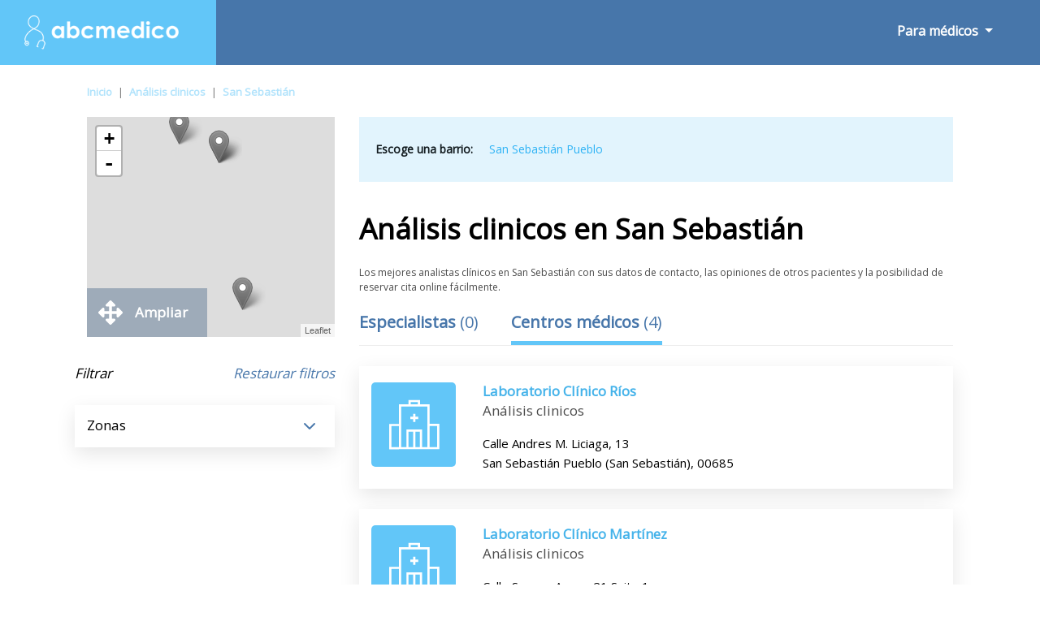

--- FILE ---
content_type: text/html; charset=UTF-8
request_url: https://www.abcmedicopr.com/m/analisis-clinicos/san-sebastian/
body_size: 12040
content:
<!doctype html><html lang="es-419"><head><meta charset="utf-8"><meta name="DC.Title" lang="es-419" content="Conozca a los analistas clínicos mas recomendados en San Sebastián - Abcmedico"><title>Conozca a los analistas clínicos mas recomendados en San Sebastián - Abcmedico</title><meta name="author" content="PulsoMed"><meta name="DC.Creator" lang="es-419" content="PulsoMed"><meta name="description" content="Te ofrecemos los mejores analistas clínicos en San Sebastián. Lee las opiniones de otros pacientes, consulta los horarios de atención y reserva tu cita online. ¡Es gratuito!"><link rel="canonical" href="https://www.abcmedicopr.com/m/analisis-clinicos/san-sebastian/" /><meta name="VW96.objecttype" content="Document"><meta name="distribution" content="global"><meta name="resource-type" content="document"><meta name="robots" content="all"><meta name="Revisit" content="7 days"><meta name="copyright" content="Copyright (c) 2026 Pulsomed, S.L." /><link rel="apple-touch-icon" sizes="57x57" href="/public/img/favico/apple-icon-57x57.png"><link rel="apple-touch-icon" sizes="60x60" href="/public/img/favico/apple-icon-60x60.png"><link rel="apple-touch-icon" sizes="72x72" href="/public/img/favico/apple-icon-72x72.png"><link rel="apple-touch-icon" sizes="76x76" href="/public/img/favico/apple-icon-76x76.png"><link rel="apple-touch-icon" sizes="114x114" href="/public/img/favico/apple-icon-114x114.png"><link rel="apple-touch-icon" sizes="120x120" href="/public/img/favico/apple-icon-120x120.png"><link rel="apple-touch-icon" sizes="144x144" href="/public/img/favico/apple-icon-144x144.png"><link rel="apple-touch-icon" sizes="152x152" href="/public/img/favico/apple-icon-152x152.png"><link rel="apple-touch-icon" sizes="180x180" href="/public/img/favico/apple-icon-180x180.png"><link rel="icon" type="image/png" sizes="192x192" href="/public/img/favico/android-icon-192x192.png"><link rel="icon" type="image/png" sizes="32x32" href="/public/img/favico/favicon-32x32.png"><link rel="icon" type="image/png" sizes="96x96" href="/public/img/favico/favicon-96x96.png"><link rel="icon" type="image/png" sizes="16x16" href="/public/img/favico/favicon-16x16.png"><link rel="manifest" href="/public/img/favico/manifest.json"><meta name="msapplication-TileColor" content="#ffffff"><meta name="msapplication-TileImage" content="/public/img/favico/ms-icon-144x144.png"><meta name="theme-color" content="#ffffff"><link rel="stylesheet" href="https://stackpath.bootstrapcdn.com/bootstrap/4.3.1/css/bootstrap.min.css"><script async src="https://code.jquery.com/jquery-3.4.0.min.js"></script><script async src="https://stackpath.bootstrapcdn.com/bootstrap/4.3.1/js/bootstrap.min.js"></script><link rel="stylesheet" href="/public/css/general.css"><meta name="viewport" content="width=device-width, height=device-height, user-scalable=no, initial-scale=1, maximum-scale=1, minimal-ui"><link rel="shortcut icon" media="screen" href="/public/img/favicon.ico"><script async src="https://pagead2.googlesyndication.com/pagead/js/adsbygoogle.js?client=ca-pub-9264366836033327" crossorigin="anonymous"></script><style>.fa {display:inline-block;font-size:inherit;text-rendering:auto;-webkit-font-smoothing:antialiased;-moz-osx-font-smoothing:grayscale}.fa-hospital {content:url("data:image/svg+xml;utf8,<svg xmlns='http://www.w3.org/2000/svg' fill='rgb(71, 118, 170)' width='15px' viewBox='0 0 448 512'><path d='M448 492v20H0v-20c0-6.627 5.373-12 12-12h20V120c0-13.255 10.745-24 24-24h88V24c0-13.255 10.745-24 24-24h112c13.255 0 24 10.745 24 24v72h88c13.255 0 24 10.745 24 24v360h20c6.627 0 12 5.373 12 12zM308 192h-40c-6.627 0-12 5.373-12 12v40c0 6.627 5.373 12 12 12h40c6.627 0 12-5.373 12-12v-40c0-6.627-5.373-12-12-12zm-168 64h40c6.627 0 12-5.373 12-12v-40c0-6.627-5.373-12-12-12h-40c-6.627 0-12 5.373-12 12v40c0 6.627 5.373 12 12 12zm104 128h-40c-6.627 0-12 5.373-12 12v84h64v-84c0-6.627-5.373-12-12-12zm64-96h-40c-6.627 0-12 5.373-12 12v40c0 6.627 5.373 12 12 12h40c6.627 0 12-5.373 12-12v-40c0-6.627-5.373-12-12-12zm-116 12c0-6.627-5.373-12-12-12h-40c-6.627 0-12 5.373-12 12v40c0 6.627 5.373 12 12 12h40c6.627 0 12-5.373 12-12v-40zM182 96h26v26a6 6 0 0 0 6 6h20a6 6 0 0 0 6-6V96h26a6 6 0 0 0 6-6V70a6 6 0 0 0-6-6h-26V38a6 6 0 0 0-6-6h-20a6 6 0 0 0-6 6v26h-26a6 6 0 0 0-6 6v20a6 6 0 0 0 6 6z'/></svg>");}.fa-hospitalW {content:url("data:image/svg+xml;utf8,<svg xmlns='http://www.w3.org/2000/svg' fill='rgb(255, 255, 255)' width='15px' viewBox='0 0 448 512'><path d='M448 492v20H0v-20c0-6.627 5.373-12 12-12h20V120c0-13.255 10.745-24 24-24h88V24c0-13.255 10.745-24 24-24h112c13.255 0 24 10.745 24 24v72h88c13.255 0 24 10.745 24 24v360h20c6.627 0 12 5.373 12 12zM308 192h-40c-6.627 0-12 5.373-12 12v40c0 6.627 5.373 12 12 12h40c6.627 0 12-5.373 12-12v-40c0-6.627-5.373-12-12-12zm-168 64h40c6.627 0 12-5.373 12-12v-40c0-6.627-5.373-12-12-12h-40c-6.627 0-12 5.373-12 12v40c0 6.627 5.373 12 12 12zm104 128h-40c-6.627 0-12 5.373-12 12v84h64v-84c0-6.627-5.373-12-12-12zm64-96h-40c-6.627 0-12 5.373-12 12v40c0 6.627 5.373 12 12 12h40c6.627 0 12-5.373 12-12v-40c0-6.627-5.373-12-12-12zm-116 12c0-6.627-5.373-12-12-12h-40c-6.627 0-12 5.373-12 12v40c0 6.627 5.373 12 12 12h40c6.627 0 12-5.373 12-12v-40zM182 96h26v26a6 6 0 0 0 6 6h20a6 6 0 0 0 6-6V96h26a6 6 0 0 0 6-6V70a6 6 0 0 0-6-6h-26V38a6 6 0 0 0-6-6h-20a6 6 0 0 0-6 6v26h-26a6 6 0 0 0-6 6v20a6 6 0 0 0 6 6z'/></svg>");}.fa-envelope {content:url("data:image/svg+xml;utf8,<svg xmlns='http://www.w3.org/2000/svg' fill='rgb(255, 255, 255)' width='17px' viewBox='0 0 512 512'><path d='M502.3 190.8c3.9-3.1 9.7-.2 9.7 4.7V400c0 26.5-21.5 48-48 48H48c-26.5 0-48-21.5-48-48V195.6c0-5 5.7-7.8 9.7-4.7 22.4 17.4 52.1 39.5 154.1 113.6 21.1 15.4 56.7 47.8 92.2 47.6 35.7.3 72-32.8 92.3-47.6 102-74.1 131.6-96.3 154-113.7zM256 320c23.2.4 56.6-29.2 73.4-41.4 132.7-96.3 142.8-104.7 173.4-128.7 5.8-4.5 9.2-11.5 9.2-18.9v-19c0-26.5-21.5-48-48-48H48C21.5 64 0 85.5 0 112v19c0 7.4 3.4 14.3 9.2 18.9 30.6 23.9 40.7 32.4 173.4 128.7 16.8 12.2 50.2 41.8 73.4 41.4z'/></svg>");}.fa-envelopeW {content:url("data:image/svg+xml;utf8,<svg xmlns='http://www.w3.org/2000/svg' fill='rgb(71, 118, 170)' width='17px' viewBox='0 0 512 512'><path d='M502.3 190.8c3.9-3.1 9.7-.2 9.7 4.7V400c0 26.5-21.5 48-48 48H48c-26.5 0-48-21.5-48-48V195.6c0-5 5.7-7.8 9.7-4.7 22.4 17.4 52.1 39.5 154.1 113.6 21.1 15.4 56.7 47.8 92.2 47.6 35.7.3 72-32.8 92.3-47.6 102-74.1 131.6-96.3 154-113.7zM256 320c23.2.4 56.6-29.2 73.4-41.4 132.7-96.3 142.8-104.7 173.4-128.7 5.8-4.5 9.2-11.5 9.2-18.9v-19c0-26.5-21.5-48-48-48H48C21.5 64 0 85.5 0 112v19c0 7.4 3.4 14.3 9.2 18.9 30.6 23.9 40.7 32.4 173.4 128.7 16.8 12.2 50.2 41.8 73.4 41.4z'/></svg>");}.fa-search {content:url("data:image/svg+xml;utf8,<svg xmlns='http://www.w3.org/2000/svg' viewBox='0 0 512 512' width='1em' fill='white' ><path d='M505 442.7L405.3 343c-4.5-4.5-10.6-7-17-7H372c27.6-35.3 44-79.7 44-128C416 93.1 322.9 0 208 0S0 93.1 0 208s93.1 208 208 208c48.3 0 92.7-16.4 128-44v16.3c0 6.4 2.5 12.5 7 17l99.7 99.7c9.4 9.4 24.6 9.4 33.9 0l28.3-28.3c9.4-9.4 9.4-24.6.1-34zM208 336c-70.7 0-128-57.2-128-128 0-70.7 57.2-128 128-128 70.7 0 128 57.2 128 128 0 70.7-57.2 128-128 128z'/></svg>");}.fa-searchB {content:url("data:image/svg+xml;utf8,<svg xmlns='http://www.w3.org/2000/svg' viewBox='0 0 512 512' width='37px' fill='rgb(71, 118, 170)' ><path d='M505 442.7L405.3 343c-4.5-4.5-10.6-7-17-7H372c27.6-35.3 44-79.7 44-128C416 93.1 322.9 0 208 0S0 93.1 0 208s93.1 208 208 208c48.3 0 92.7-16.4 128-44v16.3c0 6.4 2.5 12.5 7 17l99.7 99.7c9.4 9.4 24.6 9.4 33.9 0l28.3-28.3c9.4-9.4 9.4-24.6.1-34zM208 336c-70.7 0-128-57.2-128-128 0-70.7 57.2-128 128-128 70.7 0 128 57.2 128 128 0 70.7-57.2 128-128 128z'/></svg>");}.fa-info-circle {content:url("data:image/svg+xml;utf8,<svg xmlns='http://www.w3.org/2000/svg' viewBox='0 0 512 512' width='20px' fill='%23ffffff'><path d='M256 8C119.043 8 8 119.083 8 256c0 136.997 111.043 248 248 248s248-111.003 248-248C504 119.083 392.957 8 256 8zm0 110c23.196 0 42 18.804 42 42s-18.804 42-42 42-42-18.804-42-42 18.804-42 42-42zm56 254c0 6.627-5.373 12-12 12h-88c-6.627 0-12-5.373-12-12v-24c0-6.627 5.373-12 12-12h12v-64h-12c-6.627 0-12-5.373-12-12v-24c0-6.627 5.373-12 12-12h64c6.627 0 12 5.373 12 12v100h12c6.627 0 12 5.373 12 12v24z'/></svg>");}.fa-bars {content:url("data:image/svg+xml;utf8,<svg xmlns='http://www.w3.org/2000/svg' viewBox='0 0 448 512' width='23px' fill='%23ffffff'><path d='M16 132h416c8.837 0 16-7.163 16-16V76c0-8.837-7.163-16-16-16H16C7.163 60 0 67.163 0 76v40c0 8.837 7.163 16 16 16zm0 160h416c8.837 0 16-7.163 16-16v-40c0-8.837-7.163-16-16-16H16c-8.837 0-16 7.163-16 16v40c0 8.837 7.163 16 16 16zm0 160h416c8.837 0 16-7.163 16-16v-40c0-8.837-7.163-16-16-16H16c-8.837 0-16 7.163-16 16v40c0 8.837 7.163 16 16 16z'/></svg>");}.fa-list-alt{content:url("data:image/svg+xml;utf8,<svg xmlns='http://www.w3.org/2000/svg' viewBox='0 0 24 24' width='40px' fill='%234776aa'><path d='M19 11h-14v-2h14v2zm0 2h-14v2h14v-2zm0 4h-14v2h14v-2zm3-11v16h-20v-16h20zm2-6h-24v24h24v-24z'/></svg>");}.fa-starB{content:url("data:image/svg+xml;utf8,<svg xmlns='http://www.w3.org/2000/svg' viewBox='0 0 576 512' width='15px' fill='%234776aa'><path d='M259.3 17.8L194 150.2 47.9 171.5c-26.2 3.8-36.7 36.1-17.7 54.6l105.7 103-25 145.5c-4.5 26.3 23.2 46 46.4 33.7L288 439.6l130.7 68.7c23.2 12.2 50.9-7.4 46.4-33.7l-25-145.5 105.7-103c19-18.5 8.5-50.8-17.7-54.6L382 150.2 316.7 17.8c-11.7-23.6-45.6-23.9-57.4 0z'/></svg>");}.fa-starG{content:url("data:image/svg+xml;utf8,<svg xmlns='http://www.w3.org/2000/svg' viewBox='0 0 576 512' width='15px' fill='%239b9b9b'><path d='M259.3 17.8L194 150.2 47.9 171.5c-26.2 3.8-36.7 36.1-17.7 54.6l105.7 103-25 145.5c-4.5 26.3 23.2 46 46.4 33.7L288 439.6l130.7 68.7c23.2 12.2 50.9-7.4 46.4-33.7l-25-145.5 105.7-103c19-18.5 8.5-50.8-17.7-54.6L382 150.2 316.7 17.8c-11.7-23.6-45.6-23.9-57.4 0z'/></svg>");}.fa-arrow-right{content:url("data:image/svg+xml;utf8,<svg xmlns='http://www.w3.org/2000/svg' viewBox='0 0 448 512' width='11px' fill='%2347baf3'><path d='M190.5 66.9l22.2-22.2c9.4-9.4 24.6-9.4 33.9 0L441 239c9.4 9.4 9.4 24.6 0 33.9L246.6 467.3c-9.4 9.4-24.6 9.4-33.9 0l-22.2-22.2c-9.5-9.5-9.3-25 .4-34.3L311.4 296H24c-13.3 0-24-10.7-24-24v-32c0-13.3 10.7-24 24-24h287.4L190.9 101.2c-9.8-9.3-10-24.8-.4-34.3z'/></svg>");}.fa-times{content:url("data:image/svg+xml;utf8,<svg xmlns='http://www.w3.org/2000/svg' viewBox='0 0 352 512' width='16px' fill='%23000'><path d='M242.72 256l100.07-100.07c12.28-12.28 12.28-32.19 0-44.48l-22.24-22.24c-12.28-12.28-32.19-12.28-44.48 0L176 189.28 75.93 89.21c-12.28-12.28-32.19-12.28-44.48 0L9.21 111.45c-12.28 12.28-12.28 32.19 0 44.48L109.28 256 9.21 356.07c-12.28 12.28-12.28 32.19 0 44.48l22.24 22.24c12.28 12.28 32.2 12.28 44.48 0L176 322.72l100.07 100.07c12.28 12.28 32.2 12.28 44.48 0l22.24-22.24c12.28-12.28 12.28-32.19 0-44.48L242.72 256z'/></svg>");}.fa-arrows{content:url("data:image/svg+xml;utf8,<svg xmlns='http://www.w3.org/2000/svg' viewBox='0 0 512 512' width='30px' fill='%23fff'><path d='M352.201 425.775l-79.196 79.196c-9.373 9.373-24.568 9.373-33.941 0l-79.196-79.196c-15.119-15.119-4.411-40.971 16.971-40.97h51.162L228 284H127.196v51.162c0 21.382-25.851 32.09-40.971 16.971L7.029 272.937c-9.373-9.373-9.373-24.569 0-33.941L86.225 159.8c15.119-15.119 40.971-4.411 40.971 16.971V228H228V127.196h-51.23c-21.382 0-32.09-25.851-16.971-40.971l79.196-79.196c9.373-9.373 24.568-9.373 33.941 0l79.196 79.196c15.119 15.119 4.411 40.971-16.971 40.971h-51.162V228h100.804v-51.162c0-21.382 25.851-32.09 40.97-16.971l79.196 79.196c9.373 9.373 9.373 24.569 0 33.941L425.773 352.2c-15.119 15.119-40.971 4.411-40.97-16.971V284H284v100.804h51.23c21.382 0 32.09 25.851 16.971 40.971z'/></svg>");}.fa-heart {content:url("data:image/svg+xml;utf8,<svg xmlns='http://www.w3.org/2000/svg' viewBox='0 0 512 512' width='20px' fill='%23dbdbdb'><path d='M462.3 62.6C407.5 15.9 326 24.3 275.7 76.2L256 96.5l-19.7-20.3C186.1 24.3 104.5 15.9 49.7 62.6c-62.8 53.6-66.1 149.8-9.9 207.9l193.5 199.8c12.5 12.9 32.8 12.9 45.3 0l193.5-199.8c56.3-58.1 53-154.3-9.8-207.9z'/></svg>");}.fa-map{content:url("data:image/svg+xml;utf8,<svg xmlns='http://www.w3.org/2000/svg' viewBox='0 0 576 512' width='17px' fill='%23fff'><path d='M0 117.66v346.32c0 11.32 11.43 19.06 21.94 14.86L160 416V32L20.12 87.95A32.006 32.006 0 0 0 0 117.66zM192 416l192 64V96L192 32v384zM554.06 33.16L416 96v384l139.88-55.95A31.996 31.996 0 0 0 576 394.34V48.02c0-11.32-11.43-19.06-21.94-14.86z'/></svg>");}.fa-phone{content:url("data:image/svg+xml;utf8,<svg xmlns='http://www.w3.org/2000/svg' viewBox='0 0 512 512' width='14px' fill='%234776aa'><path d='M497.39 361.8l-112-48a24 24 0 0 0-28 6.9l-49.6 60.6A370.66 370.66 0 0 1 130.6 204.11l60.6-49.6a23.94 23.94 0 0 0 6.9-28l-48-112A24.16 24.16 0 0 0 122.6.61l-104 24A24 24 0 0 0 0 48c0 256.5 207.9 464 464 464a24 24 0 0 0 23.4-18.6l24-104a24.29 24.29 0 0 0-14.01-27.6z'/></svg>");}.fa-link{content:url("data:image/svg+xml;utf8,<svg xmlns='http://www.w3.org/2000/svg' viewBox='0 0 512 512' width='16px' fill='%234776aa'><path d='M326.612 185.391c59.747 59.809 58.927 155.698.36 214.59-.11.12-.24.25-.36.37l-67.2 67.2c-59.27 59.27-155.699 59.262-214.96 0-59.27-59.26-59.27-155.7 0-214.96l37.106-37.106c9.84-9.84 26.786-3.3 27.294 10.606.648 17.722 3.826 35.527 9.69 52.721 1.986 5.822.567 12.262-3.783 16.612l-13.087 13.087c-28.026 28.026-28.905 73.66-1.155 101.96 28.024 28.579 74.086 28.749 102.325.51l67.2-67.19c28.191-28.191 28.073-73.757 0-101.83-3.701-3.694-7.429-6.564-10.341-8.569a16.037 16.037 0 0 1-6.947-12.606c-.396-10.567 3.348-21.456 11.698-29.806l21.054-21.055c5.521-5.521 14.182-6.199 20.584-1.731a152.482 152.482 0 0 1 20.522 17.197zM467.547 44.449c-59.261-59.262-155.69-59.27-214.96 0l-67.2 67.2c-.12.12-.25.25-.36.37-58.566 58.892-59.387 154.781.36 214.59a152.454 152.454 0 0 0 20.521 17.196c6.402 4.468 15.064 3.789 20.584-1.731l21.054-21.055c8.35-8.35 12.094-19.239 11.698-29.806a16.037 16.037 0 0 0-6.947-12.606c-2.912-2.005-6.64-4.875-10.341-8.569-28.073-28.073-28.191-73.639 0-101.83l67.2-67.19c28.239-28.239 74.3-28.069 102.325.51 27.75 28.3 26.872 73.934-1.155 101.96l-13.087 13.087c-4.35 4.35-5.769 10.79-3.783 16.612 5.864 17.194 9.042 34.999 9.69 52.721.509 13.906 17.454 20.446 27.294 10.606l37.106-37.106c59.271-59.259 59.271-155.699.001-214.959z'/></svg>");}.fa-star{content:url("data:image/svg+xml;utf8,<svg xmlns='http://www.w3.org/2000/svg' viewBox='0 0 576 512' width='25px' fill='%234776aa'><path d='M259.3 17.8L194 150.2 47.9 171.5c-26.2 3.8-36.7 36.1-17.7 54.6l105.7 103-25 145.5c-4.5 26.3 23.2 46 46.4 33.7L288 439.6l130.7 68.7c23.2 12.2 50.9-7.4 46.4-33.7l-25-145.5 105.7-103c19-18.5 8.5-50.8-17.7-54.6L382 150.2 316.7 17.8c-11.7-23.6-45.6-23.9-57.4 0z'/></svg>");}.fa-star-o{content:url("data:image/svg+xml;utf8,<svg xmlns='http://www.w3.org/2000/svg' viewBox='0 0 24 24' width='25px' fill='%234776aa'><path d='M12 5.173l2.335 4.817 5.305.732-3.861 3.71.942 5.27-4.721-2.524-4.721 2.525.942-5.27-3.861-3.71 5.305-.733 2.335-4.817zm0-4.586l-3.668 7.568-8.332 1.151 6.064 5.828-1.48 8.279 7.416-3.967 7.416 3.966-1.48-8.279 6.064-5.827-8.332-1.15-3.668-7.569z'/></svg>");}.fa-whatsapp{content:url("data:image/svg+xml;utf8,<svg xmlns='http://www.w3.org/2000/svg' viewBox='0 0 448 512' width='15px' fill='%2325D366'><path d='M380.9 97.1C339 55.1 283.2 32 223.9 32c-122.4 0-222 99.6-222 222 0 39.1 10.2 77.3 29.6 111L0 480l117.7-30.9c32.4 17.7 68.9 27 106.1 27h.1c122.3 0 224.1-99.6 224.1-222 0-59.3-25.2-115-67.1-157zm-157 341.6c-33.2 0-65.7-8.9-94-25.7l-6.7-4-69.8 18.3L72 359.2l-4.4-7c-18.5-29.4-28.2-63.3-28.2-98.2 0-101.7 82.8-184.5 184.6-184.5 49.3 0 95.6 19.2 130.4 54.1 34.8 34.9 56.2 81.2 56.1 130.5 0 101.8-84.9 184.6-186.6 184.6zm101.2-138.2c-5.5-2.8-32.8-16.2-37.9-18-5.1-1.9-8.8-2.8-12.5 2.8-3.7 5.6-14.3 18-17.6 21.8-3.2 3.7-6.5 4.2-12 1.4-32.6-16.3-54-29.1-75.5-66-5.7-9.8 5.7-9.1 16.3-30.3 1.8-3.7.9-6.9-.5-9.7-1.4-2.8-12.5-30.1-17.1-41.2-4.5-10.8-9.1-9.3-12.5-9.5-3.2-.2-6.9-.2-10.6-.2-3.7 0-9.7 1.4-14.8 6.9-5.1 5.6-19.4 19-19.4 46.3 0 27.3 19.9 53.7 22.6 57.4 2.8 3.7 39.1 59.7 94.8 83.8 35.2 15.2 49 16.5 66.6 13.9 10.7-1.6 32.8-13.4 37.4-26.4 4.6-13 4.6-24.1 3.2-26.4-1.3-2.5-5-3.9-10.5-6.6z'/></svg>");}.fa-graduation-cap{content:url("data:image/svg+xml;utf8,<svg xmlns='http://www.w3.org/2000/svg' viewBox='0 0 640 512' width='19px' fill='%2345b3ea'><path d='M622.34 153.2L343.4 67.5c-15.2-4.67-31.6-4.67-46.79 0L17.66 153.2c-23.54 7.23-23.54 38.36 0 45.59l48.63 14.94c-10.67 13.19-17.23 29.28-17.88 46.9C38.78 266.15 32 276.11 32 288c0 10.78 5.68 19.85 13.86 25.65L20.33 428.53C18.11 438.52 25.71 448 35.94 448h56.11c10.24 0 17.84-9.48 15.62-19.47L82.14 313.65C90.32 307.85 96 298.78 96 288c0-11.57-6.47-21.25-15.66-26.87.76-15.02 8.44-28.3 20.69-36.72L296.6 284.5c9.06 2.78 26.44 6.25 46.79 0l278.95-85.7c23.55-7.24 23.55-38.36 0-45.6zM352.79 315.09c-28.53 8.76-52.84 3.92-65.59 0l-145.02-44.55L128 384c0 35.35 85.96 64 192 64s192-28.65 192-64l-14.18-113.47-145.03 44.56z'/></svg>");}.fa-user-md{content:url("data:image/svg+xml;utf8,<svg xmlns='http://www.w3.org/2000/svg' viewBox='0 0 448 512' width='11px' fill='%2345b3ea'><path d='M224 256c70.7 0 128-57.3 128-128S294.7 0 224 0 96 57.3 96 128s57.3 128 128 128zM104 424c0 13.3 10.7 24 24 24s24-10.7 24-24-10.7-24-24-24-24 10.7-24 24zm216-135.4v49c36.5 7.4 64 39.8 64 78.4v41.7c0 7.6-5.4 14.2-12.9 15.7l-32.2 6.4c-4.3.9-8.5-1.9-9.4-6.3l-3.1-15.7c-.9-4.3 1.9-8.6 6.3-9.4l19.3-3.9V416c0-62.8-96-65.1-96 1.9v26.7l19.3 3.9c4.3.9 7.1 5.1 6.3 9.4l-3.1 15.7c-.9 4.3-5.1 7.1-9.4 6.3l-31.2-4.2c-7.9-1.1-13.8-7.8-13.8-15.9V416c0-38.6 27.5-70.9 64-78.4v-45.2c-2.2.7-4.4 1.1-6.6 1.9-18 6.3-37.3 9.8-57.4 9.8s-39.4-3.5-57.4-9.8c-7.4-2.6-14.9-4.2-22.6-5.2v81.6c23.1 6.9 40 28.1 40 53.4 0 30.9-25.1 56-56 56s-56-25.1-56-56c0-25.3 16.9-46.5 40-53.4v-80.4C48.5 301 0 355.8 0 422.4v44.8C0 491.9 20.1 512 44.8 512h358.4c24.7 0 44.8-20.1 44.8-44.8v-44.8c0-72-56.8-130.3-128-133.8z'/></svg>");}.fa-university{content:url("data:image/svg+xml;utf8,<svg xmlns='http://www.w3.org/2000/svg' viewBox='0 0 512 512' width='17px' fill='%2345b3ea'><path d='M496 128v16a8 8 0 0 1-8 8h-24v12c0 6.627-5.373 12-12 12H60c-6.627 0-12-5.373-12-12v-12H24a8 8 0 0 1-8-8v-16a8 8 0 0 1 4.941-7.392l232-88a7.996 7.996 0 0 1 6.118 0l232 88A8 8 0 0 1 496 128zm-24 304H40c-13.255 0-24 10.745-24 24v16a8 8 0 0 0 8 8h464a8 8 0 0 0 8-8v-16c0-13.255-10.745-24-24-24zM96 192v192H60c-6.627 0-12 5.373-12 12v20h416v-20c0-6.627-5.373-12-12-12h-36V192h-64v192h-64V192h-64v192h-64V192H96z'/></svg>");}.fa-pencil-square-o{content:url("data:image/svg+xml;utf8,<svg xmlns='http://www.w3.org/2000/svg' viewBox='0 0 448 512' width='15px' fill='%2345b3ea'><path d='M400 480H48c-26.5 0-48-21.5-48-48V80c0-26.5 21.5-48 48-48h352c26.5 0 48 21.5 48 48v352c0 26.5-21.5 48-48 48zM238.1 177.9L102.4 313.6l-6.3 57.1c-.8 7.6 5.6 14.1 13.3 13.3l57.1-6.3L302.2 242c2.3-2.3 2.3-6.1 0-8.5L246.7 178c-2.5-2.4-6.3-2.4-8.6-.1zM345 165.1L314.9 135c-9.4-9.4-24.6-9.4-33.9 0l-23.1 23.1c-2.3 2.3-2.3 6.1 0 8.5l55.5 55.5c2.3 2.3 6.1 2.3 8.5 0L345 199c9.3-9.3 9.3-24.5 0-33.9z'/></svg>");}</style></head><body><nav class="navbar navbar-expand-lg navbar-light bg-light"><a class="navbar-brand" href="https://www.abcmedicopr.com/"><img class="imgLogoABC" src="/public/img/logo.png" alt="Logo ABCmedico" width="250" height="42"></a><div class="buttonNavBarMov"><button class="navbar-toggler" type="button" data-toggle="collapse" data-target="#navbarSupportedContent" aria-controls="navbarSupportedContent" aria-expanded="false" aria-label="Toggle navigation"><i class="fas fa-bars iconBarMov" style="font-weight: bold;"></i></button></div><div class="collapse navbar-collapse" id="navbarSupportedContent"><ul class="navbar-nav mr-auto navBarAutoRight"><li class="nav-item dropdown forMedicsNav"><a class="nav-link dropdown-toggle" href="#" id="navbarDropdown" role="button" data-toggle="dropdown" aria-haspopup="true" aria-expanded="false"> Para médicos </a><div class="dropdown-menu verMovilMenu" aria-labelledby="navbarDropdown"><a class="dropdown-item" href="https://www.abcmedicopr.com/perfil/">Inicia sesión</a><a class="dropdown-item" href="https://www.abcmedicopr.com/perfil/Registro/">Crear una cuenta</a></div></li><li class="nav-item dropdown forUserNav" style="display: none;"><a class="nav-link dropdown-toggle" href="#" id="navbarDropdown2" role="button" data-toggle="dropdown" aria-haspopup="true" aria-expanded="false"> Para usuarios </a><div class="dropdown-menu" aria-labelledby="navbarDropdown"><a class="dropdown-item" href="#">Inicia sesión</a><a class="dropdown-item" href="#">Crear una cuenta</a></div></li></ul></div></nav><div class="container-fluid"><div class="movilFiltCap d-block .d-sm-block .d-md-block d-lg-none d-xl-none"><div class="FiltButtonMovCap d-block .d-sm-block .d-md-block d-lg-none d-xl-none">Abrir filtros<img class="FiltrosOpenFiltCapMov FiltrosOpenFiltCapMov1" src="/public/img/dark.png" width="47px" height="32px"></div></div><div class="row"><div class="col-md-10 offset-md-1 BreadcrumbItem"><ul id="migas" class="migasItem"><li><a href="https://www.abcmedicopr.com/">Inicio</a></li><li><span class="barraMigasItem">|</span><a href="https://www.abcmedicopr.com/m/analisis-clinicos/">Análisis clinicos</a></li><li><span class="barraMigasItem">|</span><a href="https://www.abcmedicopr.com/m/analisis-clinicos/san-sebastian/">San Sebastián</a></li></ul></div><div class="col-md-10 offset-md-1 ContenidoPrincipalListado"><div class="row"><div class="col-md-12 col-sm-12 col-xs-12 ColImgMapList"><div class="mapListaNew"><div id="mapList"></div></div><div class="mapListaNew2"><div id="mapList2"></div></div><span class="closeConsultaCita closeMapList closeMapListDes"><i class="fa fa-times ftimesListCe" ></i></span><span class="closeConsultaCita closeMapList closeMapList2"><i class="fa fa-times ftimesListCe" ></i></span><div class="d-none d-sm-none d-md-none d-lg-block buttonAmpliarMapItem buttonAmpliarMapItem0"></div><div class="popList" ></div><div class="d-none d-sm-none d-md-none d-lg-block buttonAmpliarMapItemText buttonAmpliarMapItemTextList"><i class="fa fa-arrows AmpliarMapItem AmpliarMapItem0"></i><span>Ampliar</span></div><div id='SUNMAVA'><div class='publiSun'><span class='publici'><script>function a(r){try{for(;r.parent&&r!==r.parent;)r=r.parent;return r}catch(r){return null}}var n=a(window);if(n&&n.document&&n.document.body){var s=document.createElement('script');s.src='https://static.sunmedia.tv/integrations/8cdb223e-5f0d-4b8b-bef0-cfe3e2b81b5e/8cdb223e-5f0d-4b8b-bef0-cfe3e2b81b5e.js',s.async=!0,n.document.body.appendChild(s)}</script></span></div></div><div class="filtrosCap"><div class="row rowRestFilt"><span class="filtraButtonText">Filtrar</span><span class="filtraButtonBut">Restaurar filtros</span></div><div class="row rowAsegFilt EspesGroupList oculto"><div class="col-12 columnaFiltrosIzList columnaFiltrosIzListEspes"><div class="FiltrosIzqNameSM">Especialidades</div><img class="FiltrosIzqimgSMD FiltrosIzqimgSM3" src="/public/img/dark.png"></div><div class="NotShowList ListadoEspecialidades"></div><input id="EspecialidadesListado" name="EspecialidadesListado" type="hidden" value="0"></div><div class="row rowAsegFilt ZonasGroupList"><div class="col-12 columnaFiltrosIzList columnaFiltrosIzListZonas"><div class="FiltrosIzqNameSM">Zonas</div><img class="FiltrosIzqimgSMD FiltrosIzqimgSMD4" src="/public/img/dark.png"></div><div class="NotShowList ListadoZonas"><span class="elementListFilter elementListFilterZonas" id="zona884" title="San Sebastián Pueblo">San Sebastián Pueblo (4)</span></div><input id="ZonasListado" name="ZonasListado" type="hidden" value="0"></div><div class="row rowAsegFilt AseguradorasGroupList oculto"><div class="col-12 columnaFiltrosIzList columnaFiltrosIzListAseg"><div class="FiltrosIzqNameSM FiltrosIzqNameSMAseg">Sin seguro médico</div><img class="FiltrosIzqimgSMD FiltrosIzqimgSMD1" src="/public/img/dark.png"></div><div class="NotShowList ListadoAseguradoras"></div><input id="AseguradoraListado" name="AseguradoraListado" type="hidden" value="0"></div><div class="row rowAsegFilt EnfesGroupList oculto"><div class="col-12 columnaFiltrosIzList columnaFiltrosIzListEnfes"><div class="FiltrosIzqNameSM FiltrosIzqNameSMEnfes">Enfermedades</div><img class="FiltrosIzqimgSMD FiltrosIzqimgSM2" src="/public/img/dark.png"></div><div class="NotShowList ListadoEnfermedades"></div><input id="EnfermedadesListado" name="EnfermedadesListado" type="hidden" value="0"></div></div></div><div class="col-md-12 col-sm-12 col-xs-12 ColListadoMedicCliList"><div class="col-md-10 offset-md-1 BreadcrumbItemMov"></div><div class="row rowCuaZulZona d-none d-sm-none d-md-none d-lg-block"><span class="selectCityList">Escoge una barrio:</span><div class="ListadoCityList"><a href='https://www.abcmedicopr.com/m/analisis-clinicos/san-sebastian-pueblo/'>San Sebastián Pueblo</a></div></div><div class="row rowTittlePage"><h1 class="titlePageActualList"><span class="EspePageActual">Análisis clinicos</span> en <span class="ZonaPageActual">San Sebastián</span></h1><span class="subFiltrosTitle">Filtrado por: <span class="subFiltrosTitleEnfe"></span><span class="subFiltrosTitleAseg"></span></span></div><div class="row"><span style="color: #4a4a4a;margin-left: 30px;margin-top: 20px;font-size: 12px;">Los mejores analistas clínicos en San Sebastián con sus datos de contacto, las opiniones de otros pacientes y la posibilidad de reservar cita online fácilmente.</span></div><div class="row rowFiltraXEspeOrCenMed"><span class="EspeciListaNumFilt CenMedListaNumFiltAcSin">Especialistas <span class="nuMEspesCentMed">(<span class="nuMEspesCentMedEspeci">0</span>)</span></span><span class="CenMedListaNumFilt CenMedListaNumFiltAc FiltradoListaActual">Centros médicos <span class="nuMEspesCentMed">(<span class="nuMEspesCentMedClin">4</span>)</span></span></div><div id="pagination-result"><input type="hidden" name="rowcount" id="rowcount" /><a class="LinkMedicActualList" href="https://www.abcmedicopr.com/centro_medico-laboratorio-clinico-rios-6968"><div class="row rowGeneralMedicLista"><div class="col-3 col-sm-3 col-md-2 MedicFotoItem MedicFotoLista"><img class="ImgPerfilMedicItemGenClin ImgPerfilMedicItemGenClinList" src="/public/img/Icono_Clinica.svg"></div><div class="col-9 col-sm-9 col-md-10 MedicBasicInfoItem"><div class="row"><div class="col-12 col-sm-12 col-md-12 MedicNameItem MedicNameLista">Laboratorio Clínico Ríos</div><div class="col-2 col-sm-2 col-md-2 MedicHeartItem"><i class="fa fa-heart likeThisMedicItem likeThisMedicLista"></i></div></div><div class="row"><div class="col-12 col-sm-12 col-md-12 MedicEspecialidadItem MedicEspecialidadLista">Análisis clinicos</div></div><div class="DireccionListadoMedic">Calle Andres M. Liciaga, 13 <div class="secondLineDirecList">San Sebastián Pueblo (San Sebastián), 00685</div></div></div></div></a><a class="LinkMedicActualList" href="https://www.abcmedicopr.com/centro_medico-laboratorio-clinico-martinez-12063"><div class="row rowGeneralMedicLista"><div class="col-3 col-sm-3 col-md-2 MedicFotoItem MedicFotoLista"><img class="ImgPerfilMedicItemGenClin ImgPerfilMedicItemGenClinList" src="/public/img/Icono_Clinica.svg"></div><div class="col-9 col-sm-9 col-md-10 MedicBasicInfoItem"><div class="row"><div class="col-12 col-sm-12 col-md-12 MedicNameItem MedicNameLista">Laboratorio Clínico Martínez</div><div class="col-2 col-sm-2 col-md-2 MedicHeartItem"><i class="fa fa-heart likeThisMedicItem likeThisMedicLista"></i></div></div><div class="row"><div class="col-12 col-sm-12 col-md-12 MedicEspecialidadItem MedicEspecialidadLista">Análisis clinicos</div></div><div class="DireccionListadoMedic">Calle Severo Arana, 21 Suite 1<div class="secondLineDirecList">San Sebastián Pueblo (San Sebastián), 00685</div></div></div></div></a><a class="LinkMedicActualList" href="https://www.abcmedicopr.com/centro_medico-laboratorio-clinico-lebron-13284"><div class="row rowGeneralMedicLista"><div class="col-3 col-sm-3 col-md-2 MedicFotoItem MedicFotoLista"><img class="ImgPerfilMedicItemGenClin ImgPerfilMedicItemGenClinList" src="/public/img/Icono_Clinica.svg"></div><div class="col-9 col-sm-9 col-md-10 MedicBasicInfoItem"><div class="row"><div class="col-12 col-sm-12 col-md-12 MedicNameItem MedicNameLista">Laboratorio Clínico Lebron</div><div class="col-2 col-sm-2 col-md-2 MedicHeartItem"><i class="fa fa-heart likeThisMedicItem likeThisMedicLista"></i></div></div><div class="row"><div class="col-12 col-sm-12 col-md-12 MedicEspecialidadItem MedicEspecialidadLista">Análisis clinicos</div></div><div class="DireccionListadoMedic">Calle Andres Mendez Liciaga, 23 <div class="secondLineDirecList">San Sebastián Pueblo (San Sebastián), 00685</div></div></div></div></a><a class="LinkMedicActualList" href="https://www.abcmedicopr.com/centro_medico-laboratorio-clinico-san-sebastia-13446"><div class="row rowGeneralMedicLista"><div class="col-3 col-sm-3 col-md-2 MedicFotoItem MedicFotoLista"><img class="ImgPerfilMedicItemGenClin ImgPerfilMedicItemGenClinList" src="/public/img/Icono_Clinica.svg"></div><div class="col-9 col-sm-9 col-md-10 MedicBasicInfoItem"><div class="row"><div class="col-12 col-sm-12 col-md-12 MedicNameItem MedicNameLista">Laboratorio Clínico San Sebastia</div><div class="col-2 col-sm-2 col-md-2 MedicHeartItem"><i class="fa fa-heart likeThisMedicItem likeThisMedicLista"></i></div></div><div class="row"><div class="col-12 col-sm-12 col-md-12 MedicEspecialidadItem MedicEspecialidadLista">Análisis clinicos</div></div><div class="DireccionListadoMedic">Avenida Emerito Estrada Rivera, 424 Suite 1<div class="secondLineDirecList">San Sebastián Pueblo (San Sebastián), 00685</div></div></div></div></a></div></div></div></div></div></div><div class="buttonMapMov d-block .d-sm-block .d-md-block d-lg-none d-xl-none"><span class="MapTextMov">Mapa<i class="fa fa-map"></i></span></div><script>function detectmob() { if( navigator.userAgent.match(/Android/i) || navigator.userAgent.match(/webOS/i) || navigator.userAgent.match(/iPhone/i) || navigator.userAgent.match(/iPad/i) || navigator.userAgent.match(/iPod/i) || navigator.userAgent.match(/BlackBerry/i) || navigator.userAgent.match(/Windows Phone/i) ){ return true; } else { return false; }}	if(detectmob()){	$('.BreadcrumbItem').contents().appendTo('.BreadcrumbItemMov');}	function cargarLista(url,tipoEspe) { cerrarFiltros(); $("html, body").animate({ scrollTop: 0 }, 1000);	$.ajax({	url: url,	type: "GET",	data: {rowcount:$("#rowcount").val(),"pagination_setting":$("#pagination-setting").val(),"variable1":"analisis clinicos","variable2":"san sebastian","TipoEspe":tipoEspe,"FiltroAseg":$("#AseguradoraListado").val(),"FiltroEnfes":$("#EnfermedadesListado").val(),"FiltrosEspes":$("#EspecialidadesListado").val(),"FiltroZonas":$("#ZonasListado").val(),"carInicial":"1"},	beforeSend: function(){$("#overlay").show();},	success: function(data){	var result = $.parseJSON(data);	if(result[5]=="0" && result[6]=="0"){	window.location.replace("/404.php");	}	$("#pagination-result").html(result[0]);	if(result[1]=="0"){	$(".AseguradorasGroupList").css("display","none");	}	else{	$(".ListadoAseguradoras").html(result[1]);	$(".AseguradorasGroupList").css("display","block");	}	if(result[2]=="0"){	$(".EspesGroupList").css("display","none");	}	else{	$(".ListadoEspecialidades").html(result[2]);	$(".EspesGroupList").css("display","block");	}	if(result[3]=="0"){	$(".EnfesGroupList").css("display","none");	}	else if(result[3]=="..."){	$(".columnaFiltrosIzListEnfes").off('click');	$(".FiltrosIzqimgSM2").css("display","none");	}	else{	$(".ListadoEnfermedades").html(result[3]);	$(".EnfesGroupList").css("display","block");	}	if(result[4]=="0"){	$(".ZonasGroupList").css("display","none");	}	else{	$(".ListadoZonas").html(result[4]);	$(".ZonasGroupList").css("display","block");	}	$(".nuMEspesCentMedEspeci").html(result[5]);	if(result[5]=="0" && tipoEspe=="Especialista"){	$('.CenMedListaNumFiltAc')[0].click ();	$(".EspeciListaNumFilt").removeClass("EspeciListaNumFiltAc");	$(".EspeciListaNumFilt").css("cursor","default");	}	$(".nuMEspesCentMedClin").html(result[6]);	if(result[6]=="0"){	$(".CenMedListaNumFilt").removeClass("CenMedListaNumFiltAc");	$(".CenMedListaNumFilt").css("cursor","default");	}	else{	$(".CenMedListaNumFilt").addClass("CenMedListaNumFiltAc");	$(".CenMedListaNumFilt").css("cursor","pointer");	}	$(".EspePageActual").html(result[7]);	$(".ZonaPageActual").html(result[8]);	reloadMarkers(result[9]);	$(".ListadoCityList").html(result[10]);	setInterval(function() {$("#overlay").hide(); },1000);	},	error: function()	{} });}	var myScript = document.createElement('script');	myScript.src = 'https://code.jquery.com/jquery-3.4.0.min.js';	myScript.onload = function() {	$(document).on('DOMSubtreeModified', ".FiltrosIzqNameSMAseg", function() {	if($(".FiltrosIzqNameSMAseg").text()!="" && $(".FiltrosIzqNameSMAseg").text()!="Sin seguro médico"){	$(".columnaFiltrosIzListAseg").off('click');	$(".FiltrosIzqimgSMD1").css("display","none");	if($(".subFiltrosTitleEnfe").text()==""){	$(".subFiltrosTitleAseg").text($(".FiltrosIzqNameSMAseg").text());	}	else{	$(".subFiltrosTitleAseg").text(", "+$(".FiltrosIzqNameSMAseg").text());	}	$(".subFiltrosTitle").css("display","block");	}});	$(document).on('DOMSubtreeModified', ".FiltrosIzqNameSMEnfes", function() {	if($(".FiltrosIzqNameSMEnfes").text()!="" && $(".FiltrosIzqNameSMEnfes").text()!="Enfermedades"){	if($(".subFiltrosTitleAseg").text()==""){	$(".subFiltrosTitleEnfe").text($(".FiltrosIzqNameSMEnfes").text()+" ");	}	else{	$(".subFiltrosTitleEnfe").text($(".FiltrosIzqNameSMEnfes").text()+", ");	}	$(".subFiltrosTitle").css("display","block");	}});	$( ".filtraButtonBut" ).click(function() {	$('#AseguradoraListado').val("0");	$('#EnfermedadesListado').val("0");	$('#EspecialidadesListado').val("0");	$('#ZonasListado').val("0");	cerrarFiltros();	$(".columnaFiltrosIzListAseg").off('click');	$( ".columnaFiltrosIzListAseg").on('click', activaFiltroAseguradoras);	$(".columnaFiltrosIzListEnfes").off('click');	$( ".columnaFiltrosIzListEnfes").on('click', activaFiltroEnfes);	$(".FiltrosIzqimgSMD1").css("display","inline-block");	$(".FiltrosIzqimgSM2").css("display","inline-block");	$(".subFiltrosTitleAseg").text("");	$(".subFiltrosTitleEnfe").text("");	$(".subFiltrosTitle").css("display","none");	$( ".ListadoAseguradoras" ).hide();	$(".FiltrosIzqNameSMAseg").html("Sin seguro médico");	$(".FiltrosIzqNameSMEnfes").html("Enfermedades");	$(".LastFiltersAseg").remove();	$(".LastFiltersEnfe").remove();	$(".LastFiltersEnfe").remove();	cargarLista("/model/listado/cargarLista.php","Especialista");	$(".CenMedListaNumFiltAc").removeClass("FiltradoListaActual");	$(".EspeciListaNumFiltAc").addClass("FiltradoListaActual");	$(".EspeciListaNumFilt").css("cursor","pointer");	$(".EspeciListaNumFilt").addClass("EspeciListaNumFiltAc");	$(".EspeciListaNumFilt").addClass("FiltradoListaActual");});	var activaFiltroAseguradoras = function(e){	$( ".ListadoAseguradoras" ).toggle();	$(".FiltrosIzqimgSMD1").toggleClass('flip');};	var activaFiltroEnfes = function(e){	$( ".ListadoEnfermedades" ).toggle(); $(".FiltrosIzqimgSM2").toggleClass('flip');};	$( ".columnaFiltrosIzListAseg").on('click', activaFiltroAseguradoras);	$( ".columnaFiltrosIzListEnfes").on('click', activaFiltroEnfes);	$( ".columnaFiltrosIzListEspes" ).click(function() { $( ".ListadoEspecialidades" ).toggle(); $(".FiltrosIzqimgSM3").toggleClass('flip');});	$( ".columnaFiltrosIzListZonas" ).click(function() { $( ".ListadoZonas" ).toggle(); $(".FiltrosIzqimgSMD4").toggleClass('flip');});	$(document).on("click", ".elementListFilterAseg" , function() {	$(".FiltrosIzqNameSMAseg").html($(this).attr('title'));	$( ".ListadoAseguradoras" ).toggle();	$(".FiltrosIzqimgSMD1").toggleClass('flip');	$("#AseguradoraListado").val($(this).attr('id'));	if($('.EspeciListaNumFilt').attr('class').split(' ')[2]== null){	cargarLista("/model/listado/cargarLista.php","Clinica");	}	else{	cargarLista("/model/listado/cargarLista.php","Especialista");	}});	$(document).on("click", ".elementListFilterEnfes" , function() {	$(".FiltrosIzqNameSMEnfes").html($(this).attr('title'));	$( ".ListadoEnfermedades" ).toggle();	$(".FiltrosIzqimgSM2").toggleClass('flip');	$("#EnfermedadesListado").val($(this).attr('id'));	if($('.EspeciListaNumFilt').attr('class').split(' ')[2]== null){	cargarLista("/model/listado/cargarLista.php","Clinica");	}	else{	cargarLista("/model/listado/cargarLista.php","Especialista");	}});	$(document).on("click", ".elementListFilterEspes" , function() {	$("#EspecialidadesListado").val($(this).attr('id'));	$.ajax({	url: "/model/listado/cargaEspecialidad.php",	type: "GET",	data: {"variable1":$("#EspecialidadesListado").val(),"variable2":"analisis clinicos","variable3":"san sebastian"},	success: function(data){	var crearFormNewPage1="";	var crearFormNewPage2="";	var confiltros="0";	if($(".FiltrosIzqNameSMAseg").text()!="" && $(".FiltrosIzqNameSMAseg").text()!="Sin seguro médico" && $(".FiltrosIzqNameSMEnfes").text()!="" && $(".FiltrosIzqNameSMEnfes").text()!="Enfermedades"){	crearFormNewPage1=$("#AseguradoraListado").val()+"%"+$(".FiltrosIzqNameSMAseg").text();	crearFormNewPage2=$("#EnfermedadesListado").val()+"%"+$(".FiltrosIzqNameSMEnfes").text();	confiltros="1";	}	else if($(".FiltrosIzqNameSMAseg").text()!="" && $(".FiltrosIzqNameSMAseg").text()!="Sin seguro médico"){	crearFormNewPage1=$("#AseguradoraListado").val()+"%"+$(".FiltrosIzqNameSMAseg").text();	crearFormNewPage2="0";	confiltros="1";	}	else if($(".FiltrosIzqNameSMEnfes").text()!="" && $(".FiltrosIzqNameSMEnfes").text()!="Enfermedades"){	crearFormNewPage1="0";	crearFormNewPage2=$("#EnfermedadesListado").val()+"%"+$(".FiltrosIzqNameSMEnfes").text();	confiltros="1";	}	else{	window.location.href=data;	}	if(confiltros!="0"){	var formCrearFormNewPage = $('<form action="' + data + '" method="post" class="formFiltersLast">' + '<input type="text" name="LastFiltersAseg" value="' + crearFormNewPage1 + '" />' + '<input type="text" name="LastFiltersEnfe" value="' + crearFormNewPage2 + '" />'+ '</form>');	$('body').append(formCrearFormNewPage);	formCrearFormNewPage.submit();	}	},	error: function(){}	});});	$(document).on("click", ".elementListFilterZonas" , function() {	$("#ZonasListado").val($(this).attr('id'));	$.ajax({	url: "/model/listado/cargaZona.php",	type: "GET",	data: {"variable1":$("#ZonasListado").val(),"variable2":"analisis clinicos","variable3":"san sebastian"},	success: function(data){	var crearFormNewPage1="";	var crearFormNewPage2="";	var confiltros="0";	if($(".FiltrosIzqNameSMAseg").text()!="" && $(".FiltrosIzqNameSMAseg").text()!="Sin seguro médico" && $(".FiltrosIzqNameSMEnfes").text()!="" && $(".FiltrosIzqNameSMEnfes").text()!="Enfermedades"){	crearFormNewPage1=$("#AseguradoraListado").val()+"%"+$(".FiltrosIzqNameSMAseg").text();	crearFormNewPage2=$("#EnfermedadesListado").val()+"%"+$(".FiltrosIzqNameSMEnfes").text();	confiltros="1";	}	else if($(".FiltrosIzqNameSMAseg").text()!="" && $(".FiltrosIzqNameSMAseg").text()!="Sin seguro médico"){	crearFormNewPage1=$("#AseguradoraListado").val()+"%"+$(".FiltrosIzqNameSMAseg").text();	crearFormNewPage2="0";	confiltros="1";	}	else if($(".FiltrosIzqNameSMEnfes").text()!="" && $(".FiltrosIzqNameSMEnfes").text()!="Enfermedades"){	crearFormNewPage1="0";	crearFormNewPage2=$("#EnfermedadesListado").val()+"%"+$(".FiltrosIzqNameSMEnfes").text();	confiltros="1";	}	else{	window.location.href=data;	}	if(confiltros!="0"){	var formCrearFormNewPage = $('<form action="' + data + '" method="post">' + '<input type="text" name="LastFiltersAseg" class="LastFiltersAseg" value="' + crearFormNewPage1 + '" />' + '<input type="text" name="LastFiltersEnfe" class="LastFiltersEnfe" value="' + crearFormNewPage2 + '" />'+ '</form>');	$('body').append(formCrearFormNewPage);	formCrearFormNewPage.submit();	}	},	error: function(){}	});});};	document.body.appendChild(myScript);	function cerrarFiltros(){	$('.ListadoAseguradoras').css("display","none");	$('.ListadoEnfermedades').css("display","none");	$('.ListadoEspecialidades').css("display","none");	$('.ListadoZonas').css("display","none");	if($('body').innerWidth()<975){	$('.filtrosCap').css("display","none");	}	$(".FiltrosIzqimgSMD1").removeClass('flip');	$(".FiltrosIzqimgSM2").removeClass('flip');	$(".FiltrosIzqimgSM3").removeClass('flip');	$(".FiltrosIzqimgSMD4").removeClass('flip');	}</script><div id="overlay" style="background-color: rgba(0, 0, 0, 0.6);z-index: 999;position: absolute;left: 0;top: 0;width: 100%;height: 100%;display: none;"><div style="position:absolute;left:50%;top:50%;margin-top:-32px;margin-left:-32px;"><img src="/public/img/loading.gif" width="64px" height="64px"/></div></div><script src="/public/js/listado/cargaListado.js"></script><div class="publi" style="margin-top: 15px;"><span class="publiText">Publicidad</span><div class="publi" style="text-align: center;"><span class="publici"><script type="text/javascript" id="ghwyzi"> (function(){ var s = document.createElement("script"); s.type = "text/javascript"; s.src = "//powferads.com/t.js?i=wshhog0c8jxnkqirimyfb&cb=" + (new String(Math.random())).substring(2,8) + (((new Date()).getTime())); d = document.getElementById("ghwyzi"); d.parentNode.insertBefore(s, d); })(); </script></span></div></div><script async src='https://www.abcmedicopr.com/public/js/listado/cargaAnuncios.js'></script><footer><div class="col-md-12 pieBLock"><div class="col-md-10 offset-md-1 bloquePieGeneral"><p class="abcmedicoBotLogo">abcmedico</p><div class='PaisWithABCBlock'><div class='PaisWithABC PaisWithABCa0'><a href='https://www.abcmedico.es'>España</a></div><div class='PaisWithABC PaisWithABCa1'><a href='https://www.abcmedico.mx'>México</a></div><div class='PaisWithABC PaisWithABCa2'><a href='http://www.abcmedico.ar'>Argentina</a></div><div class='PaisWithABC PaisWithABCa3'><a href='https://www.abcmedico.cl'>Chile</a></div><div class='PaisWithABC PaisWithABCa4'><a href='https://www.abcmedico.co'>Colombia</a></div><div class='PaisWithABC PaisWithABCa5'><a href='http://www.abcmedico.us'>USA</a></div><div class='PaisWithABC PaisWithABCa6'><a href='http://www.abcmedico.uy'>Uruguay</a></div></div></div><div class="col-md-10 offset-md-1" style="margin-left: 30.333333%;width: 61.333333%;"><p class="abcmedicoBotLogoTOM"><a href="https://www.tuotromedico.com">www.tuotromedico.com</a></p></div><div class="col-md-10 offset-md-1 infoABCBot"><div class='acercaInfoBot'><p><a href="https://www.abcmedicopr.com/acercade.html">Acerca de este sitio</a></p><p><a href="https://www.abcmedicopr.com/privacidad.html">Privacidad</a></p></div><div class="publicritBot"><p><a href="https://www.abcmedicopr.com/publicidad.html">Publicidad</a></p><p><a href="https://www.abcmedicopr.com/criterio_publicitario.html">Criterio publicitario</a></p></div></div></div></footer><script src="/public/js/ad-blocker.js" type="text/javascript"></script><script>var myScript = document.createElement('script');	myScript.src = 'https://code.jquery.com/jquery-3.4.0.min.js';	myScript.onload = function() {	var ADBON;	if(document.getElementById('SrnwCTEFIiPV')){	ADBON=0;	} else {	ADBON=1;	}	if(ADBON==0 ){	$(".adblockwrapper").hide();	}	else{	$(".adblockwrapper").show();	}	var iScrollPos = 0;	$(window).scroll(function () {	var iCurScrollPos = $(this).scrollTop();	if(ADBON!=0 && iCurScrollPos > iScrollPos){	$(".adblockwrapper").show();	}	});};	document.body.appendChild(myScript);	function adBlockFunction() { var iScrollPos = 0;	$(window).scroll(function () {	var iCurScrollPos = $(this).scrollTop();	if(iCurScrollPos > iScrollPos){	$(".adblockwrapper").show();	}	});}</script><div class="adblockwrapper" style="display: none;"><div class="adblockmessagecontainer"><div class="adblocktitle">¡Hemos detectado un bloqueador de publicidad!</div><div class="adblockdiv"><img src="/public/img/img/logo_email.png" alt="LogoTuOtroMedico" class="adblocklogo"><div class="adblockparagraph">abcmedicopr.com es una web que vive de la publicidad para poder ofrecer información médica de calidad, veraz y contrastada. </div></div><div class="adblockparagraph">Para continuar leyendo, por favor <strong>deshabilite su bloqueador</strong> para abcmedicopr.com</div></div></div><script async src="https://www.googletagmanager.com/gtag/js?id=G-3SJGHVZLR5"></script><script> window.dataLayer = window.dataLayer || []; function gtag(){dataLayer.push(arguments);} gtag('js', new Date()); gtag('config', 'G-3SJGHVZLR5');</script><script async src="https://unpkg.com/leaflet@1.0.3/dist/leaflet.js"></script><link rel="stylesheet" href="https://unpkg.com/leaflet@1.0.3/dist/leaflet.css"><script>var myScript = document.createElement("script");	myScript.src = "https://unpkg.com/leaflet@1.0.3/dist/leaflet.js";	myScript.onload = function() {var locations = [['Laboratorio Clínico Ríos', 18.336944, -66.99,'https://www.abcmedicopr.com/centro_medico-laboratorio-clinico-rios-6968','Calle Andres M. Liciaga 13 '],['Laboratorio Clínico Martínez', 18.3374182, -66.991038,'https://www.abcmedicopr.com/centro_medico-laboratorio-clinico-martinez-12063','Calle Severo Arana 21 Suite 1'],['Laboratorio Clínico Lebron', 18.336944, -66.99,'https://www.abcmedicopr.com/centro_medico-laboratorio-clinico-lebron-13284','Calle Andres Mendez Liciaga 23 '],['Laboratorio Clínico San Sebastia', 18.333271, -66.989366,'https://www.abcmedicopr.com/centro_medico-laboratorio-clinico-san-sebastia-13446','Avenida Emerito Estrada Rivera 424 Suite 1']];	var osmUrl = 'https://{s}.tile.openstreetmap.org/{z}/{x}/{y}.png',	osm = L.tileLayer(osmUrl, {maxZoom: 18});	var map = L.map('mapList').setView([parseFloat(-102.5375005), parseFloat(23.6260333)], 5).addLayer(osm);	var arry = [];	for (var i = 0; i < locations.length; i++){	var content = '<div><strong><a href="'+locations[i][3]+'">'+locations[i][0]+'</a></strong><br>'+locations[i][4]+'</div>';	marker = new L.marker([parseFloat(locations[i][1]),parseFloat(locations[i][2])])	.bindPopup(content)	.addTo(map);	arry.push([locations[i][1], locations[i][2]]);	}	map.fitBounds(arry);	var osmUrl = 'https://{s}.tile.openstreetmap.org/{z}/{x}/{y}.png',	osm = L.tileLayer(osmUrl, {maxZoom: 18});	var map = L.map('mapList2').setView([parseFloat(-102.5375005), parseFloat(23.6260333)], 5).addLayer(osm);	var arry = [];	for (var i = 0; i < locations.length; i++){	var content = '<div><strong><a href="'+locations[i][3]+'">'+locations[i][0]+'</a></strong><br>'+locations[i][4]+'</div>';	marker = new L.marker([parseFloat(locations[i][1]),parseFloat(locations[i][2])])	.bindPopup(content)	.addTo(map);	arry.push([locations[i][1], locations[i][2]]);	}	map.fitBounds(arry);};	document.body.appendChild(myScript);	function reloadMarkers(locations) {	$("#mapList").remove();	$(".mapListaNew").html('<div id="mapList"></div>');	var osmUrl = 'https://{s}.tile.openstreetmap.org/{z}/{x}/{y}.png',	osm = L.tileLayer(osmUrl, {maxZoom: 18});	var map = L.map('mapList').setView([parseFloat(-102.5375005), parseFloat(23.6260333)], 5).addLayer(osm);	var locationes = locations.split("%");	var arry = [];	for (var i = 0; i < locationes.length; i++){	var locationes2 = locationes[i].split(",");	var content = '<div><strong><a href="'+locationes2[3]+'">'+locationes2[0]+'</a></strong><br>'+locationes2[4]+'</div>';	if(!isNaN(locationes2[1]) && !isNaN(locationes2[2])){	marker = new L.marker([parseFloat(locationes2[1]),parseFloat(locationes2[2])])	.bindPopup(content)	.addTo(map);	arry.push([locationes2[1], locationes2[2]]);	}	}	if(arry.length>0){	map.fitBounds(arry);	}	$("#mapList2").remove();	$(".mapListaNew2").html('<div id="mapList2"></div>');	var osmUrl = 'https://{s}.tile.openstreetmap.org/{z}/{x}/{y}.png',	osm = L.tileLayer(osmUrl, {maxZoom: 18});	var map = L.map('mapList2').setView([parseFloat(-102.5375005), parseFloat(23.6260333)], 5).addLayer(osm);	var locationes = locations.split("%");	var arry = [];	for (var i = 0; i < locationes.length; i++){	var locationes2 = locationes[i].split(",");	var content = '<div><strong><a href="'+locationes2[3]+'">'+locationes2[0]+'</a></strong><br>'+locationes2[4]+'</div>';	if(!isNaN(locationes2[1]) && !isNaN(locationes2[2])){	marker = new L.marker([parseFloat(locationes2[1]),parseFloat(locationes2[2])])	.bindPopup(content)	.addTo(map);	arry.push([locationes2[1], locationes2[2]]);	}}	if(arry.length>0){	map.fitBounds(arry);	}}</script><script>var myScript = document.createElement('script');	myScript.src = 'https://code.jquery.com/jquery-3.4.0.min.js';	myScript.onload = function() {	$('body').on('click', '.LinkMedicActualList', function(e){	if(e.target.className=='fa fa-heart likeThisMedicItem likeThisMedicLista') e.preventDefault();	})};	document.body.appendChild(myScript); </script><script type="application/ld+json">{ "@context": "http://schema.org", "@type": "BreadcrumbList", "itemListElement": [ {	"@type": "ListItem",	"position": 1,	"item":	{	"@id": "https://www.abcmedicopr.com",	"name": "Inicio"	} },{ "@type": "ListItem", "position": 2, "item": { "@id": "https://www.abcmedicopr.com/m/analisis-clinicos/", "name": "Análisis clinicos" } },{ "@type": "ListItem", "position": 3, "item": { "@id": "https://www.abcmedicopr.com/m/analisis-clinicos/san-sebastian/", "name": "San Sebastián" } }]}</script></body></html><script src="https://unpkg.com/web-vitals"></script><script>function sendToGoogleAnalytics({name, delta, id}) { gtag('event', name, { event_category: 'Web Vitals Listado', value: Math.round(name === 'CLS' ? delta * 1000 : delta), event_label: 'https://www.abcmedicopr.com/m/analisis-clinicos/san-sebastian/', transport: 'beacon', });}	addEventListener('DOMContentLoaded', function() { webVitals.getCLS(sendToGoogleAnalytics); webVitals.getFID(sendToGoogleAnalytics); webVitals.getLCP(sendToGoogleAnalytics);	});</script>

--- FILE ---
content_type: text/html; charset=UTF-8
request_url: https://www.abcmedicopr.com/public/publi/ABC_Listado_AntesPie_Desktop_970X90.php
body_size: -36
content:
<div class='publi'><span class='publiText'>Publicidad</span>
<div class='publi'>
    <span class='publici'><script async src="https://pagead2.googlesyndication.com/pagead/js/adsbygoogle.js"></script>
<!-- ABC_Listado_AntesPie_Desktop_970X90 -->
<ins class="adsbygoogle"
     style="display:inline-block;width:970px;height:90px"
     data-ad-client="ca-pub-9264366836033327"
     data-ad-slot="9446863659"></ins>
<script>
     (adsbygoogle = window.adsbygoogle || []).push({});
</script></span>
</div></div>

--- FILE ---
content_type: text/html; charset=utf-8
request_url: https://www.google.com/recaptcha/api2/aframe
body_size: 265
content:
<!DOCTYPE HTML><html><head><meta http-equiv="content-type" content="text/html; charset=UTF-8"></head><body><script nonce="1n7kYkJiwcWMHdtge3o6nA">/** Anti-fraud and anti-abuse applications only. See google.com/recaptcha */ try{var clients={'sodar':'https://pagead2.googlesyndication.com/pagead/sodar?'};window.addEventListener("message",function(a){try{if(a.source===window.parent){var b=JSON.parse(a.data);var c=clients[b['id']];if(c){var d=document.createElement('img');d.src=c+b['params']+'&rc='+(localStorage.getItem("rc::a")?sessionStorage.getItem("rc::b"):"");window.document.body.appendChild(d);sessionStorage.setItem("rc::e",parseInt(sessionStorage.getItem("rc::e")||0)+1);localStorage.setItem("rc::h",'1768867153812');}}}catch(b){}});window.parent.postMessage("_grecaptcha_ready", "*");}catch(b){}</script></body></html>

--- FILE ---
content_type: text/javascript
request_url: https://www.abcmedicopr.com/public/js/listado/cargaAnuncios.js
body_size: -124
content:
if(window.innerWidth>1100){
	$.ajax({url:'//www.abcmedicopr.com/public/publi/ABC_Listado_AntesPie_Desktop_970X90.php',success:function(response){
	$('.conteDivAntesPie').append(response);}});
	
}
else if(window.innerWidth>800){
	$.ajax({url:'//www.abcmedicopr.com/public/publi/ABC_Listado_AntesPie_Desktop_728X90.php',success:function(response){
	$('.conteDivAntesPie').append(response);}});
	
}
else{
	$.ajax({url:'//www.abcmedicopr.com/public/publi/ABC_Listado_AntesPie_Desktop_Adaptable.php',success:function(response){
	$('.conteDivAntesPie').append(response);}});
	
}
if(window.innerWidth>1650){
	$.ajax({url:'//www.abcmedicopr.com/public/publi/ABC_Listado_TrasTitulo_Desktop_970X90.php',success:function(response){
	$('.ListadoTopBajoTitulo').append(response);}});
}
else if(window.innerWidth>1300){
	$.ajax({url:'//www.abcmedicopr.com/public/publi/ABC_Listado_TrasTitulo_Desktop_728X90.php',success:function(response){
	$('.ListadoTopBajoTitulo').append(response);}});
}
else{
	$.ajax({url:'//www.abcmedicopr.com/public/publi/ABC_Listado_TrasTitulo_Desktop_Adaptable.php',success:function(response){
	$('.ListadoTopBajoTitulo').append(response);}});
}